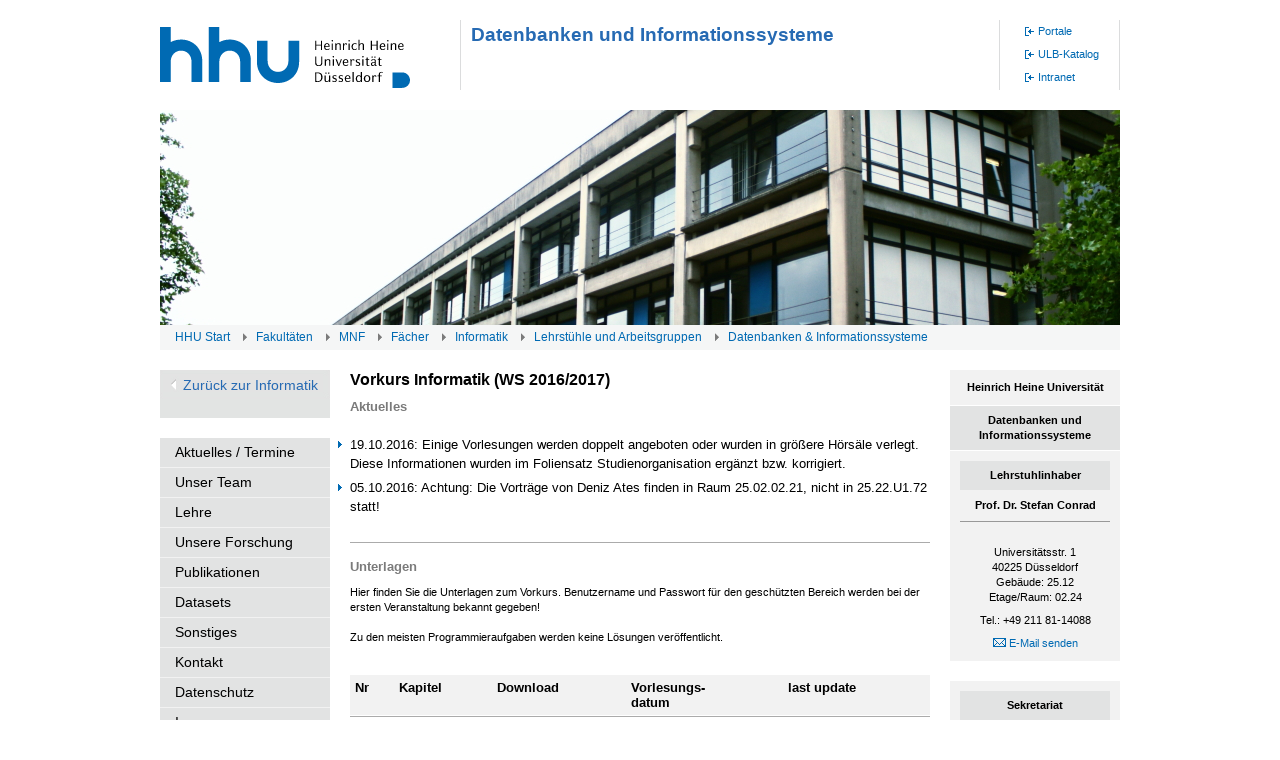

--- FILE ---
content_type: text/html; charset=UTF-8
request_url: https://dbs.cs.uni-duesseldorf.de/lehre/veranst.php?veranst=82
body_size: 5360
content:

<!DOCTYPE html
     PUBLIC "-//W3C//DTD XHTML 1.0 Strict//EN"
     "http://www.w3.org/TR/xhtml1/DTD/xhtml1-strict.dtd">
<html xml:lang="de" lang="de" xmlns="http://www.w3.org/1999/xhtml">
<head>
  
<meta http-equiv="Content-Type" content="text/html; charset=utf-8" />

<title>Universität Düsseldorf: Informatik - Lehrstuhl Datenbanken und Informationssysteme</title>

<meta name="description" content="Die Heinrich-Heine-Universität Düsseldorf ist eine der jüngeren Hochschulen des Landes NRW – gegründet 1965. Seit 1988 trägt die Universität den Namen des großen Sohnes der Stadt" />

<meta name="keywords" content="database systems, Datenbanksysteme, Informationssysteme, information systems, KDD, integration, migration, XML, University, Computer science, Düsseldorf, Germany, architecture, schema, RDF, XML, URI, URL, Grid, Datagrid, Semantic Web, Informationgrid, Architektur " /> 


<meta name="robots" content="index, follow" />

<link rel="stylesheet" type="text/css" href="https://dbs.cs.uni-duesseldorf.de//scripts/dbs.css" media="all" />
<link rel="stylesheet" type="text/css" href="https://dbs.cs.uni-duesseldorf.de//scripts/styles.css" media="all" />
<link rel="stylesheet" type="text/css" href="https://dbs.cs.uni-duesseldorf.de//scripts/responsible.css" media="all" />
<script src="https://dbs.cs.uni-duesseldorf.de/scripts/UnCryptMail.js" type="text/javascript"></script>

</head>

<body>

  <div id="wrap">
    <div id="header">
      <div id="logo">
        <div class="logo_layer">
        <h1 id="logo_headline">Heinrich-Heine-Universität Düsseldorf</h1>
        <a href="https://www.uni-duesseldorf.de/home/startseite.html">
           <img src="https://dbs.cs.uni-duesseldorf.de//pix/neu/uni_duesseldorf_logo.svg" width="250" height="95" alt="" />
        </a>
      </div>
    </div>
    <div id="navigation">
      <div class="menu_title">
        <p><b>Datenbanken und Informationssysteme</b></p>
      </div>
      <div id="menu2" class="menu_one">&nbsp;
      </div>
      <div id="menu3">
        <ul class="menu3_ul">
          <li><a href="https://portale.hhu.de/" id="hmenu_15035" class="topmenu3_a">Portale</a></li>
          <li><a href="https://katalog.ulb.hhu.de/" id="hmenu_15034" class="topmenu3_a">ULB-Katalog</a></li>
          <li><a href="https://www.mitarbeiter.hhu.de/" id="hmenu_15033" class="topmenu3_a">Intranet</a></li>
        </ul>
      </div>
    </div>
  </div>
  <div id="keyimage">
    <div class="tx-igkeyimages-pi1">
      <div class="logo_layer"><img src="https://dbs.cs.uni-duesseldorf.de/pix/Fassade_01.jpg" alt="" style="width:100%;max-width:1280px" title="" />
      </div>
    </div>
    <div id="bc">
      <div id="bc_wrap">
        <a href="https://www.uni-duesseldorf.de/home/">HHU Start</a>
        <span class="bc_list">
        <a href="https://www.uni-duesseldorf.de/home/fakultaeten.html" onfocus="blurLink(this);">Fakultäten</a>
        </span>
        <span class="bc_list">
        <a href="http://www.math-nat-fak.hhu.de/" onfocus="blurLink(this);">MNF</a>
        </span>
        <span class="bc_list">
        <a href="http://www.math-nat-fak.hhu.de/faecher.html" onfocus="blurLink(this);">Fächer</a>
        </span>
        <span class="bc_list">
        <a href="https://www.cs.hhu.de" onfocus="blurLink(this);">Informatik</a>
        </span>
      	<span class="bc_list">
	<a href="https://www.cs.hhu.de/lehrstuehle-und-arbeitsgruppen.html" onfocus="blurLink(this);">Lehrstühle und Arbeitsgruppen</a>
	</span>
	  <span class="bc_active">
        <a href="https://www.dbs.cs.uni-duesseldorf.de" onfocus="blurLink(this);">Datenbanken &amp; Informationssysteme</a>
        </span>
      </div>
    </div>
  </div>
  <div id="content_wrap">
    <div id="leftnavigation">
      <div class="page_backlink_big">
        <a href="https://www.cs.hhu.de/">Zurück zur Informatik</a>
      </div>
      <ul class="leftnavi">
        <li class="leftnav_li">
         <a href="https://dbs.cs.uni-duesseldorf.de/index.php" onfocus="blurLink(this);">Aktuelles / Termine</a>
        </li>
        <li class="leftnav_li">
          <a href="https://dbs.cs.uni-duesseldorf.de/mitarbeiter.php" onfocus="blurLink(this);">Unser Team</a>
        </li>
        <li class="leftnav_li">
          <a href="https://dbs.cs.uni-duesseldorf.de/lehre/lehre.php" onfocus="blurLink(this);">Lehre</a>
        </li>
        <li class="leftnav_li">
          <a href="https://dbs.cs.uni-duesseldorf.de/forschung.php" onfocus="blurLink(this);">Unsere Forschung</a>
        </li>
        <li class="leftnav_li">
          <a href="https://dbs.cs.uni-duesseldorf.de/publikationen.php" onfocus="blurLink(this);">Publikationen</a>
        </li>
	<li class="leftnav_li">
          <a href="https://dbs.cs.uni-duesseldorf.de/datasets/" onfocus="blurLink(this);">Datasets</a>
        </li>
        <li class="leftnav_li">
          <a href="https://dbs.cs.uni-duesseldorf.de/sonstiges.php" onfocus="blurLink(this);">Sonstiges</a>
        </li>
        <li class="leftnav_li">
          <a href="https://dbs.cs.uni-duesseldorf.de/kontakt.php" onfocus="blurLink(this);">Kontakt</a>
        </li>
        <li class="leftnav_li">
          <a href="https://dbs.cs.uni-duesseldorf.de/datenschutz.php" onfocus="blurLink(this);">Datenschutz</a>
        </li>
        <li class="leftnav_li">
          <a href="https://dbs.cs.uni-duesseldorf.de/impressum.php" onfocus="blurLink(this);">Impressum</a>
        </li>
        <li class="leftnav_li">
          <a href="https://www.cs.hhu.de/serviceseiten.html" onfocus="blurLink(this);">Serviceseiten</a>
        </li>
      </ul>
<table cellspacing="0" cellpadding="0" width="90%" class="shortcuts" 
border="0">
<tr align="center">
<td class="shortcut" colspan="2">Shortcuts</td>
</tr>


<tr>
<td><img src="https://dbs.cs.uni-duesseldorf.de/pix/bullet.gif"  alt="Transaktionsverwaltung" /></td>
<td><a href="https://dbs.cs.uni-duesseldorf.de/lehre/veranst.php?veranst=130">
Transaktionsverwaltung</a>
</td>
</tr>

<!--
<tr>
<td><img src="https://dbs.cs.uni-duesseldorf.de/pix/bullet.gif"  alt="RDDA" /></td>
<td><a href="https://dbs.cs.uni-duesseldorf.de/lehre/veranst.php?veranst=129">
RDDA</a>
</td>
</tr>

<tr>
<td><img src="https://dbs.cs.uni-duesseldorf.de/pix/bullet.gif"  alt="KDD" /></td>
<td><a href="https://dbs.cs.uni-duesseldorf.de/lehre/veranst.php?veranst=128">
KDD</a>
</td>
</tr>

<tr>
<td><img src="https://dbs.cs.uni-duesseldorf.de/pix/bullet.gif"  alt="TA" /></td>
<td><a href="https://dbs.cs.uni-duesseldorf.de/lehre/veranst.php?veranst=115">
Transaktionsverwaltung</a>
</td>
</tr>
-->

<tr>
<td><img src="https://dbs.cs.uni-duesseldorf.de/pix/bullet.gif"  alt="DBS-Prakt" /></td>
<td><a href="https://dbs.cs.uni-duesseldorf.de/lehre/veranst.php?veranst=116">
DBS-Praktikum</a>
</td>
</tr>

<tr>
<td><img src="https://dbs.cs.uni-duesseldorf.de/pix/bullet.gif"  alt="" /></td>
<td><a href="https://dbs.cs.uni-duesseldorf.de/lehre/bmarbeit/index.php">
Abschlussarbeiten</a>
</td>
</tr>

</table>

        <div class="csc-textpic-clear"><!-- -->
        </div>
      </div>
    </div>



    <div id="content" class="content">
       <h2>Vorkurs Informatik (WS 2016/2017)</h2>
        <h3>Aktuelles</h3>
        <ul><li>19.10.2016: Einige Vorlesungen werden doppelt angeboten oder wurden in größere Hörsäle verlegt. Diese Informationen wurden im Foliensatz Studienorganisation ergänzt bzw. korrigiert.<br></li><li>05.10.2016: Achtung: Die Vorträge von Deniz Ates finden in Raum 25.02.02.21, nicht in 25.22.U1.72 statt!</li></ul><hr>
        <h3><br/>Unterlagen</h3>
        Hier finden Sie die Unterlagen zum Vorkurs. Benutzername und Passwort für den geschützten Bereich werden bei der ersten Veranstaltung bekannt gegeben!<br><br>Zu den meisten Programmieraufgaben werden keine Lösungen veröffentlicht.<br>
          <br><br><table width="100%">
          <tbody>
            <tr class="grau">
            <th>Nr</th>
            <th>Kapitel</th>
            <th>Download</th>
            <th>Vorlesungs-<br>datum</th>
            <th>last update</th>
            </tr>
        </tbody></table><hr>
          <br><br><table width="100%">
          <tbody>
            <tr class="grau">
            <th>Thema</th>
            <th>Download</th>
	    <th>Last Update</th>
            </tr>
        </tbody></table><hr>
        <h3><br/>Anmeldung</h3>
        Die Anmeldung über das Online-Formular ist nicht mehr möglich. Sollten Sie dennoch am Vorkurs teilnehmen wollen, kommen Sie bitte zur ersten Veranstaltung. Wir versuchen dann für alle verbleibenden Interessenten noch Plätze zu finden.<br><hr>
        <h3><br/> Kontakt</h3>
        Sollten Sie Fragen zum Vorkurs haben, die durch diese Webseite nicht beantwortet werden, können Sie sich per Email (<a href="mailto:golov@cs.uni-duesseldorf.de">golov@cs.uni-duesseldorf.de</a>) an Janine 
Golov wenden.<br><br><hr>
        <h3><br/>Termin und Ort</h3>
        Der Vorkurs Informatik 
findet vom 26.09. bis zum 06.10.&nbsp; jeweils vormittags 
zwischen 08:30 und 12:00 Uhr statt.&nbsp; Da Samstage, Sonntage und Feiertage entfallen, handelt es sich also um einen achttägigen Kurs. <br><br>Die erste Veranstaltung, in welcher eine 
Einteilung in Kleingruppen erfolgt, findet am 26.09.2016 um 08:30 Uhr in
 Hörsaal 5L (in Gebäude 25) statt.<br><br><hr>
        <h3><br/> FAQ</h3>
        <b><b>Ist eine Anmeldung erforderlich?</b><br><br></b>Ja! Wegen des großen Interesses und dem damit einhergehenden Planungsaufwand in den letzten Semestern ist in diesem Jahr eine Anmeldung notwendig. Informationen zur Anmeldung finden Sie spätestens Anfang September weiter oben.<br><b><br>An wen richtet sich der Vorkurs?</b><br><br>Der


 Vorkurs richtet sich an Studienanfänger(innen) der mathematisch naturwissenschaftlichen Fakultät, die im Wintersemester 2016/17 ihr Studium an der Heinrich-Heine-Universität 
aufnehmen und die Vorlesung Grundlagen der Programmierung besuchen möchten. Wir geben 
einen Einblick in einige grundlegende Themen der Informatik. Der
 Kurs ist für Studierende ohne Vorkenntnisse konzipiert, Studierende mit
 Vorkenntnissen, die schon einmal Uni-Luft schnuppern wollen sind aber 
ebenfalls herzlich willkommen.<br><font size="2"><i><br><font size="1">Achtung:
 Der Kurs richtet sich nicht an Studierende, die bereits eine der 
Vorlesungen Grundlagen der Programmierung oder Grundlagen der technischen Informatik besucht haben.</font></i></font><br><br><b>Was sollte ich mitbringen?</b><br><br>Auf jeden Fall sollten Sie etwas zu schreiben mitbringen. <br><br>Außerdem
 wäre es schön, wenn Sie ein WLAN-fähiges Gerät mit Internetbrowser 
(Smartphone, Laptop) mitbringen könnten. <br><br>Bitte prüfen Sie vorab, wie Sie
 das WLAN an der HHU nutzen können. Empfohlen wird die Nutzung des WLANs
 eduroam, für welches Sie, je nach Betriebssystem (insbesondere Windows 
7) vorab zusätzliche Software installieren müssen. Weitere Informationen
 zum WLAN an der HHU finden Sie <a href="http://www.zim.hhu.de/services-des-zim/netz/netzzugang/wireless-lan.html">hier</a>.
 Außerdem sollten Sie Ihre Benutzerkennung aktiviert haben und sowohl 
Ihre Kennung als auch Ihr Passwort kennen. Informationen hierzu (und 
Ihre Kennung) erhalten Sie mit Ihren Immatrikulationsunterlagen und <a href="http://www.zim.hhu.de/services-des-zim/uni-kennung/online-aktivierung.html">hier</a>.
 Falls Sie ein Smartphone nutzen wollen ist die Nutzung des normalen 
Mobilnetzes ebenfalls möglich. Allerdings ist der Empfang leider in 
einigen Räumen sehr schlecht.<br><br>Sie können natürlich auch ohne Laptop/Smartphone teilnehmen!<br><br><b>Wie ist der Vorkurs aufgebaut?</b><br><br>Während
 des Studiums werden Sie im Allgemeinen einerseits Vorlesungen in großen
 Gruppen (anfangs können das durchaus mehr als 300 Personen sein) und 
sogenannte Übungen in Kleingruppen (in der Regel bis zu 30 Personen) haben. Hierbei 
wird in der Vorlesung der eigentliche Stoff vermittelt und in der Übung 
dann über Übungsaufgaben, die Sie zu Hause bearbeitet haben sollten, 
vertieft.<br><br>Im Vorkurs werden wir uns an dieses Schema nicht 
halten, der Aufbau wird eher so ähnlich sein, wie Sie es vom 
Schulunterricht kennen.&nbsp; Sowohl die theoretische Vermittlung des Stoffs 
als auch das Einüben des Stoffs in Form von Aufgaben wird innerhalb von 
Kleingruppen geschehen. Hierdurch haben Sie die Möglichkeit in einer 
ruhigen Atmosphäre schon einige Ihrer Kommilitonen kennenzulernen und 
alle Fragen loszuwerden, die Sie haben.<br><br><br><b>Ich habe den ersten Tag verpasst. Was nun?</b><br><br>Bitte schreiben Sie mir eine E-Mail an <a href="mailto:golov@cs.uni-duesseldorf.de">golov@cs.uni-duesseldorf.de</a>.
 Ich werde dann schauen, in welcher Gruppe noch genug Platz ist und 
Ihnen sagen, wann Sie wo sein sollten.<br><br><hr>
        <h3><br/>Anfahrt</h3>
        Prinzipiell bietet sich eine Anfahrt zur Universität mit öffentlichen 
Verkehrsmitteln an. Die Mathematisch-Naturwissenschaftliche Fakultät 
erreicht man am besten von der Straßen- und U-Bahnhaltestelle Uni Ost /Botanischer Garten (Ab 21.02.: Linien 704, U73, U79) und von der 
Bushaltestelle Uni Mitte (Linien 731, 735, 827, 835, 836, SB56).<br><br>Sie erkennen Gebäude 25 daran, dass in der Nähe des 
Dachs hellgelbe Nummern, die alle mit "25." anfangen, aufgemalt sind. 
Sie können einen beliebigen Eingang wählen. Sobald Sie im Erdgeschoss 
von Gebäude 25 sind (Achtung: Einige Eingänge befinden sich im 
Untergeschoss.), ist der Weg zu den Hörsälen ausgeschildert.<br><br>Weitere Informationen zur Anreise sowie Lage- und Übersichtspläne finden sich <a href="http://www.uni-duesseldorf.de/home/universitaet/weiterfuehrend/lageplan-und-anfahrt.html">hier</a>.<br><br><hr>
        <h3>Weitere Vorkurse</h3>
        Bitte beachten Sie außerdem die Informationen zu weiteren Vorkursen, insbesondere dem Vorkurs Mathematik, die Sie <a href="http://www.math-nat-fak.hhu.de/vorkurse/mathe-chemie-physikvorkurse.html">hier</a> finden.<br><hr>
    </div>
    </body>
  </html><div id="rightcontent">
	<div id="right_static"><div class="tx-igfontsize-pi1">

</div>
</div>
<div id="right_flex">
<div class="csc-header csc-header-n1">
<p class="bodytext">
<b>Heinrich Heine Universität</b>
</p>
</div>

<div class="csc-header csc-header-n1">
<h3 class="csc-firstHeader">Datenbanken und Informationssysteme</h3>
</div>
<div class="vcard">
<h3 class="csc-firstHeader">Lehrstuhlinhaber</h3>
<h4>Prof. Dr. Stefan  Conrad </h4>
<br/>
<div class="tt_address_addr">
Universitätsstr. 1
<br />
 <span class="postal-code">40225</span> <span class="tt_a_locality">Düsseldorf</span><br />
<span class="tt_a_building">Gebäude:&nbsp;25.12</span><br />
<span class="tt_a_room">Etage/Raum:&nbsp;02.24</span><br />
</div>
<div class="tt_address_phone">

        <span class="tt_a_phone">Tel.: +49 211 81-14088</span><br />

        <div class="tt_address_mail"><a href="javascript:linkTo_UnCryptMailto('nbjmup;Tufgbo/DposbeAiiv/ef');" class="mail"><img src="https://dbs.cs.uni-duesseldorf.de/images/link-icon-mail.gif" alt="E-Mail senden" />  E-Mail senden</a></div>
</div>
<div style="clear:both;"></div>
</div>

<div class="vcard">
<h3 class="csc-firstHeader">Sekretariat</h3>
<h4> Lisa Lorenz </h4>
<br />
<br>
<div class="tt_address_addr">
Universitätsstr. 1<br />

 <span class="postal-code">40225</span> <span class="tt_a_locality">Düsseldorf</span><br />
<span class="tt_a_building">Gebäude:&nbsp;25.12</span><br />
<span class="tt_a_room">Etage/Raum:&nbsp;02.22</span><br />
</div>
<div class="tt_address_phone">
	 <span class="tt_a_phone">Tel.: +49 211 81-11312</span><br />
        <div class="tt_address_mail"><a href="javascript:linkTo_UnCryptMailto('nbjmup;tflsfubsjbu.ectAdt/iiv/ef');" class="mail"><img src="https://dbs.cs.uni-duesseldorf.de/images/link-icon-mail.gif" alt="E-Mail senden" />  E-Mail senden</a></div>
</div>
<div style="clear:both;"></div>


     
                
  
    </div>
    </div>
  </div>
  <div id="responsible">Verantwortlich für den Inhalt:&nbsp;
    <img alt="E-Mail senden" src="https://dbs.cs.uni-duesseldorf.de/images/link-icon-mail.gif" />
    <a href="javascript:linkTo_UnCryptMailto('nbjmup;Tufgbo/DposbeAiiv/ef');" class="mail">Datenbanken & Informationssysteme</a>
  </div>
  <div id="footer">
    <p>&copy; Copyright 2002-2023 Datenbanken & Informationssysteme</p>
    <ul class="footer_navi">
      <li class="footer_navi_li">
        <a href="https://dbs.cs.uni-duesseldorf.de/impressum.php" onfocus="blurLink(this);">Impressum</a>
      </li>
      <li class="footer_navi_li">
        <a href="https://dbs.cs.uni-duesseldorf.de/datenschutz.php" onfocus="blurLink(this);">Datenschutz</a>
      </li>
      <li class="footer_navi_li">
        <a href="https://dbs.cs.uni-duesseldorf.de/kontakt.php" onfocus="blurLink(this);">Kontakt</a>
      </li>
    </ul>
  </div>
</div>



</body>
</html>



--- FILE ---
content_type: text/css
request_url: https://dbs.cs.uni-duesseldorf.de//scripts/styles.css
body_size: 8330
content:
/*******************************************/
/******* HHU Düsseldorf Stylesheet *********/
/*******************************************/
/*******************************************/
/*********    general Styles    ************/
/*******************************************/
/*******************************************/
/****** !!!!for IE6 use ie6.css!!!! ********/
/*******************************************/
body {
	margin:20px 0;
	background-color:#fff;
	text-align:center;
	font-size:100.01%;
	font-family: Arial, sans-serif;
}

img {
	border: none;
}

* {
	padding: 0;
	margin: 0;
}

.hidden {
	display: none;
}

a {
	text-decoration: none;
}

iframe {
	border: 0;
	margin: 0;
	padding: 0;
	height: 100px;
	width: 570px;
}




div.clear {
	clear: both;
	line-height: 0;
	font-size: 0;
	height: 0;
}

table {
	border-collapse: collapse;
}

table,
td,
th {
	font-size: 13px;
	line-height: 15px;
	padding: 0;
	margin: 0;
}

fieldset {
	border: none;
}

#wrap {
	margin:0 auto;
	text-align:left;
	/*width:985px;*/
	width:960px;
	background: #fff;
	
}

#header {
	/*height: 130px;*/
	height: 85px;
	clear: both;
	margin-bottom: 5px;
	z-index: 200;
	position: relative;
}

#keyimage {
	width:960px;
	height: 240px;
	clear: both;
	position: relative;
}

#keyimage img {
	clear: both;
	/*margin-left: 25px;*/
}

#content_wrap {
	background: #fff;
	clear: both;
	width: 960px;
	/*margin-left: 25px;*/
	margin-top: 20px;
}




/*******************************************/
/*********         Header       ************/
/*******************************************/

/********* Logo ************/

#logo {
	position: relative;
	top: -10px;
	/*width: 223px;*/
	width: 170px;
	/*height: 118px;*/
	height: 85px;
	padding: 0;
	margin: 0;
	float: left;
	/*margin-right: 23px;*/
	margin-right: 18px;
}

#logo_headline {
	display: none;
}


/********* Drop Down Navigation Neu ************/

#navigation {
	float: right;
	z-index:300;
}
#navigation li {
	position:relative;
}
#menu2 {
	background:url(../images/zgnavi_base.gif) no-repeat scroll left top transparent;
	font-family:arial,verdana,sans-serif;
	font-size:11px;
	height:70px;
	position:relative;
	top:0;
	width:721px;
	z-index:350;
}

#navigation  .menu_all {
	background:url(../images/zgnavi_base.gif) no-repeat scroll left top transparent;
}
#navigation  .menu_one {
	background:url(../images/zgnavi_base_one.gif) no-repeat scroll right top transparent;
}
#navigation  .menu_two {
	background:url(../images/zgnavi_base_two.gif) no-repeat scroll right top transparent;
}
#navigation  .menu_three {
	background:url(../images/zgnavi_base_three.gif) no-repeat scroll right top transparent;
}
#navigation  .menu_four {
	background:url(../images/zgnavi_base_four.gif) no-repeat scroll right top transparent;
}
#navigation  .menu_five {
	background:url(../images/zgnavi_base_five.gif) no-repeat scroll right top transparent;
}

#menu2 ul {
	padding:0; 
	margin:0;
	list-style:none;
}
#menu2 ul.first_level {
	height:30px;
}
#menu2 ul ul {
	position:absolute;
	left:-9999px;
}
#menu2 table {
	border-collapse:collapse;
	width:0;
	height:0;
	position:absolute;
	left: 0;
	top:-5px;
}
#menu2 ul li {
	background:transparent;
	float:left;
}
#menu2 ul li a {
	background:none repeat scroll 0 0 transparent;
	color:#006ab3;
	display:block;
	font-size:14px;
	height:49px;
	line-height:20px;
	overflow:hidden;
	padding-top:22px;
	text-align:center;
	text-decoration:none;
	width:121px;
}

#menu2 ul li a#hmenu_41 {
	padding-top:7px;
	height:64px;
}

#menu2 ul li a#hmenu_61 {
	padding-top:14px;
	height:57px;
}


#menu2 ul li.menu_li_1 a.topmenu_a {
	left:0;
	position:absolute;
}

* html #menu2 ul li.menu_li_1 a.topmenu_a {
	position: static;
	width: 120px;
}
*+html #menu2 ul li.menu_li_1 a.topmenu_a {
	position: static;
	width: 120px;
}

#menu2 ul li.menu_li_2 a.topmenu_a,
#menu2 ul li.menu_li_2:hover  ul.level2 {
	position: absolute;
	left: 120px;
}

* html #menu2 ul li.menu_li_2 a.topmenu_a {
	position: static;
	left: 0;
}
*+html #menu2 ul li.menu_li_2 a.topmenu_a {
	position: static;
	left: 0;
}

* html #menu2 ul li.menu_li_2 a.topmenu_a {
	width: 120px;
}
*+html #menu2 ul li.menu_li_2 a.topmenu_a {
	width: 120px;
}

* html #menu2 ul li.menu_li_2 :hover  ul.level2 {
	left: 0;
}
*+html #menu2 ul li.menu_li_2:hover  ul.level2 {
	left: 0;
}

#menu2 ul li.menu_li_3 a.topmenu_a,
#menu2 ul li.menu_li_3:hover  ul.level2 {
	position: absolute;
	left: 240px;
}

* html #menu2 ul li.menu_li_3 a.topmenu_a {
	position: static;
	left: 0;
}
*+html #menu2 ul li.menu_li_3 a.topmenu_a {
	position: static;
	left: 0;
}
* html #menu2 ul li.menu_li_3 :hover  ul.level2 {
	left: 0;
}
*+html #menu2 ul li.menu_li_3:hover  ul.level2 {
	left: 0;
}

* html #menu2 ul li.menu_li_3 a.topmenu_a {
	width: 120px;
}
*+html #menu2 ul li.menu_li_3 a.topmenu_a {
	width: 120px;
}


#menu2 ul li.menu_li_4 a.topmenu_a,
#menu2 ul li.menu_li_4:hover  ul.level2 {
	position: absolute;
	left: 360px;
}

* html #menu2 ul li.menu_li_4 a.topmenu_a {
	position: static;
	left: 0;
}
*+html #menu2 ul li.menu_li_4 a.topmenu_a {
	position: static;
	left: 0;
}
* html #menu2 ul li.menu_li_4 a.topmenu_a {
	width: 120px;
}
*+html #menu2 ul li.menu_li_4 a.topmenu_a {
	width: 120px;
}

* html #menu2 ul li.menu_li_4 :hover  ul.level2 {
	left: 0;
}
*+html #menu2 ul li.menu_li_4:hover  ul.level2 {
	left: 0;
}
#menu2 ul li.menu_li_5 a.topmenu_a,
#menu2 ul li.menu_li_5:hover  ul.level2 {
	position: absolute;
	left: 480px;
}

* html #menu2 ul li.menu_li_5 a.topmenu_a{
	position: static;
	left: 0;
}
*+html #menu2 ul li.menu_li_5 a.topmenu_a{
	position: static;
	left: 0;
}
* html #menu2 ul li.menu_li_5 a.topmenu_a {
	width: 120px;
}
*+html #menu2 ul li.menu_li_5 a.topmenu_a {
	width: 120px;
}
* html #menu2 ul li.menu_li_5 :hover  ul.level2 {
	left: 0;
}
*+html #menu2 ul li.menu_li_5:hover  ul.level2 {
	left: 0;
}
#menu2 ul li.menu_li_6 a.topmenu_a {
	position: absolute;
	left: 600px;
}

* html #menu2 ul li.menu_li_6 a.topmenu_a{
	position: static;
	left: 0;
	width: 120px;
}
*+html #menu2 ul li.menu_li_6 a.topmenu_a {
	position: static;
	left: 0;
	width: 120px;
}

#menu2 ul li.menu_li_6:hover  ul.level2 {
	left: 480px;
}

* html #menu2 ul li.menu_li_6 :hover  ul.level2 {
	left: -120px;
}
*+html #menu2 ul li.menu_li_6:hover  ul.level2 {
	left: -120px;
}

#menu3 {
	position: absolute;
	left: 840px;
	top: 0px;
	padding-left: 25px;
	z-index:351;
	width: 90px;
	height: 70px;
}

#menu3 ul {
	margin:0;
	list-style:none;
}

#menu3 ul a {
	width: 101px;
	padding: 4px 10px 4px 13px;
	display: block;
	text-align: left;
	font-size: 11px;
	color: #006ab3;
	background: url(../images/icons/a_metanavi.gif) no-repeat left center;
}



.menu_title {
	position: absolute;
	left: 300px;
	width: 460px;
	height: 60px;
	padding: 5px 10px;
	top: 0;
	border-left: 1px solid #dbdcdd;
	z-index: 51;
}	
.menu_title p {
	color: #266ab3;
	font-size: 19px;
	line-height: 1.1em;
}
.menu_title p b{
	color: #266ab3;
	font-size: 19px;
}


#navigation ul ul {
	border:1px solid #2679D0;
	height:auto;
	padding:0;
	position:absolute;
	top:71px;
	width:auto !important;
	z-index:99;
}
#menu2 ul ul li {
	margin:0;
}


#menu2 ul li:hover {
	position:relative;
}
#menu2 ul li a:hover,
#menu2 ul li.active a {
	direction:ltr; 
	background:url(../images/navi_active_bg.png) no-repeat scroll left top #4093EA; 
	color:#fff;
	border-color:#8a9; 
	position:relative;
	
}

#menu2 ul li:hover > a {
	background:url(../images/navi_active_bg.png) no-repeat scroll left top #4093EA; 
	color:#fff;
	border-color:#8a9;
}

#menu2 ul :hover ul {
	top:70px;
}

* html #menu2 ul :hover ul {
	top:60px;
}

#menu2 ul li.menu_li_1:hover ul.level2 {
	left:0px;
}

* html #menu2 ul li.menu_li_1 :hover ul.level2 {
	left:0px;
}

#menu2 ul li.menu_li_2 :hover  ul.level2 {
	left:120px;
}

#menu2 ul :hover ul :hover ul,
#menu2 ul :hover ul :hover ul :hover ul,
#menu2 ul :hover ul :hover ul :hover ul :hover ul {
	left:122px;
	top:-5px;
}

#menu2 ul :hover ul ul,
#menu2 ul :hover ul :hover ul ul,
#menu2 ul :hover ul :hover ul :hover ul ul {
	left:-9999px;
} 

#menu2 ul li a:hover,
#menu2 ul li a.active  {
	background: #4497EE url(../images/navi_active_bg.png) no-repeat left top;
	color: #fff;
	
}

#navigation ul ul li{
	position:static;
	background:#cce0f4;
	margin: 0;
	border-right: 1px solid #fff;
	border-left: 1px solid #fff;
	
}

#navigation ul ul li.seclevel_first {
	border-top: 1px solid #fff;
	padding: 5px 0 0;

}

#navigation ul ul li.seclevel_last {
	border-bottom: 1px solid #fff;
	padding: 0 0 5px;
}

#navigation ul ul li.seclevel_last {
	border-bottom: 1px solid #fff;
	padding: 0 0 5px;
}

#navigation ul ul li a {
	text-align: left;
	padding:3px 5px 3px 15px;
	height:auto !important;
	width:217px;
	margin: 0;
	float:left;
	font-size:14px;
	color: #0d2946;
	z-index: 500;
}


#menu2 ul ul li a:hover,
#menu2 table a:hover,
#menu2 ul ul li.active a,
#menu2 li.active table a {
	background: #4093EA url(../images/hhu_mainnavi_bg.jpg) repeat-x scroll left top!important;
	color: #fff;
	font-weight: normal;
}

#menu2 ul ul li:hover > a {
	background: #4093EA url(../images/hhu_mainnavi_bg.jpg) repeat-x scroll left top!important;
	color: #fff;
	font-weight: normal;
}

#navigation ul ul li.active a {
	font-weight: normal;
}


/********* Drop Down Navigation Alt ************/

#menu {
	background:url(../images/zgnavi_base.gif) no-repeat scroll left top transparent;
	font-family:arial,verdana,sans-serif;
	font-size:11px;
	height:70px;
	position:relative;
	top:0;
	width:721px;
	z-index:350;
}
#menu ul {
	padding:0; 
	margin:0;
	list-style:none;
}
#menu ul.first_level {
	height:30px;
}
#menu ul ul {
	position:absolute;
	left:-9999px;
}
#menu table {
	border-collapse:collapse;
	width:0;
	height:0;
	position:absolute;
	left: 0;
	top:-5px;
}
#menu ul li {
	background:transparent;
	float:left;
}
#menu ul li a {
	background:none repeat scroll 0 0 transparent;
	color:#006ab3;
	display:block;
	font-size:14px;
	height:49px;
	line-height:20px;
	overflow:hidden;
	padding-top:22px;
	text-align:center;
	text-decoration:none;
	width:121px;
}
#menu ul li a#hmenu_41 {
	padding-top:7px;
	height:64px;
}
#menu ul li a#hmenu_41 {
	left:0;
	position:absolute;
}
	
* html #menu ul li a#hmenu_41 {
	position: static;
	width: 120px;
}
*+html #menu ul li a#hmenu_41 {
	position: static;
	width: 120px;
}

#menu ul li a#hmenu_61,
#menu ul :hover ul#sub_61 {
	position: absolute;
	left: 120px;
}

#menu ul li a#hmenu_61 {
	padding-top:14px;
	height:57px;
}

* html #menu ul li a#hmenu_61 {
	position: static;
	left: 0;
}
*+html #menu ul li a#hmenu_61 {
	position: static;
	left: 0;
}

* html #menu ul li a#hmenu_61 {
	width: 120px;
}
*+html #menu ul li a#hmenu_61 {
	width: 120px;
}

* html #menu ul :hover ul#sub_61 {
	left: 0;
}
*+html #menu ul :hover ul#sub_61 {
	left: 0;
}

#menu ul li a#hmenu_62,
#menu ul :hover ul#sub_62 {
	position: absolute;
	left: 240px;
}

* html #menu ul li a#hmenu_62 {
	position: static;
	left: 0;
}
*+html #menu ul li a#hmenu_62 {
	position: static;
	left: 0;
}
* html #menu ul :hover ul#sub_62 {
	left: 0;
}
*+html #menu ul :hover ul#sub_62 {
	left: 0;
}

* html #menu ul li a#hmenu_62 {
	width: 120px;
}
*+html #menu ul li a#hmenu_62 {
	width: 120px;
}


#menu ul li a#hmenu_68,
#menu ul :hover ul#sub_68 {
	position: absolute;
	left: 360px;
}

* html #menu ul li a#hmenu_68 {
	position: static;
	left: 0;
}
*+html #menu ul li a#hmenu_68 {
	position: static;
	left: 0;
}
* html #menu ul li a#hmenu_68 {
	width: 120px;
}
*+html #menu ul li a#hmenu_68 {
	width: 120px;
}

* html #menu ul :hover ul#sub_68 {
	left: 0;
}
*+html #menu ul :hover ul#sub_68 {
	left: 0;
}
#menu ul li a#hmenu_63,
#menu ul :hover ul#sub_63 {
	position: absolute;
	left: 480px;
}

* html #menu ul li a#hmenu_63{
	position: static;
	left: 0;
}
*+html #menu ul li a#hmenu_63{
	position: static;
	left: 0;
}
* html #menu ul li a#hmenu_63 {
	width: 120px;
}
*+html #menu ul li a#hmenu_63 {
	width: 120px;
}
* html #menu ul :hover ul#sub_63 {
	left: 0;
}
*+html #menu ul :hover ul#sub_63 {
	left: 0;
}
#menu ul li a#hmenu_64 {
	position: absolute;
	left: 600px;
}

* html #menu ul li a#hmenu_64{
	position: static;
	left: 0;
	width: 120px;
}
*+html #menu ul li a#hmenu_64{
	position: static;
	left: 0;
	width: 120px;
}

#menu ul :hover ul#sub_64 {
	left: 480px;
}

* html #menu ul :hover ul#sub_64 {
	left: -120px;
}
*+html #menu ul :hover ul#sub_64 {
	left: -120px;
}

#menu ul ul li {
	margin:0;
}


#menu ul li:hover {
	position:relative;
}
#menu ul li a:hover,
#menu ul li.active a {
	direction:ltr; 
	background:url(../images/navi_active_bg.png) no-repeat scroll left top #4093EA; 
	color:#fff;
	border-color:#8a9; 
	position:relative;
	
}

#menu ul li:hover > a {
	background:url(../images/navi_active_bg.png) no-repeat scroll left top #4093EA; 
	color:#fff;
	border-color:#8a9;
}

#menu ul :hover ul {
	top:70px;
}

* html #menu ul :hover ul {
	top:60px;
}

#menu ul :hover ul#sub_41 {
	left:0px;
}
/*
#menu ul :hover ul#sub_61 {
	left:120px;
}
*/
#menu ul :hover ul :hover ul,
#menu ul :hover ul :hover ul :hover ul,
#menu ul :hover ul :hover ul :hover ul :hover ul {
	left:122px;
	top:-5px;
}

#menu ul :hover ul ul,
#menu ul :hover ul :hover ul ul,
#menu ul :hover ul :hover ul :hover ul ul {
	left:-9999px;
} 

#menu ul li a:hover,
#menu ul li a.active  {
	background: #4497EE url(../images/navi_active_bg.png) no-repeat left top;
	color: #fff;
	
}

#menu ul ul li a:hover,
#menu table a:hover,
#menu ul ul li.active a,
#menu li.active table a {
	background: #4093EA url(../images/hhu_mainnavi_bg.jpg) repeat-x scroll left top!important;
	color: #fff;
	font-weight: normal;
}

#menu ul ul li:hover > a {
	background: #4093EA url(../images/hhu_mainnavi_bg.jpg) repeat-x scroll left top!important;
	color: #fff;
	font-weight: normal;
}

/*******************************************/
/*********        Content       ************/
/*******************************************/

/** Backlink über linker Navi ***/
.page_backlink {
	display: block;
	width: 147px;
	height: 21px;
	background: url(../images/bg_a_backto_uni.gif) left top no-repeat;
	margin-bottom: 20px;
	padding-left: 23px;
	padding-top: 8px;
}

.page_backlink_big {
	display: block;
	width: 147px;
	height: 40px;
	background: url(../images/bg_a_backto_uni.gif) left top no-repeat #E2E4E3;
	margin-bottom: 20px;
	padding-left: 23px;
	padding-top: 8px;
}

.page_backlink a, .page_backlink_big a  {
	color: #266ab3;
	font-size: 14px;
}

#leftnavigation {
	float: left;
	background: #fff;
	width: 170px;
	margin-bottom: 20px;
}


#leftnavigation ul {
	list-style-type: none;
	padding: 0;
	margin: 0;
}
#leftnavigation ul li {
	
}

#leftnavigation ul.leftnavi {
	margin-bottom: 20px;
}

#leftnavigation ul li a {
	font-size: 14px;
	color: #000;
	padding: 0;
	margin: 0;
	display: block;
	padding: 7px 15px;
	background: #e2e3e3;
	border-bottom: 1px solid #f2f2f2;
}

#leftnavigation ul li a:hover,
#leftnavigation ul li a.act {
	background: url(../images/hhu_mainnavi_bg.jpg) left top no-repeat #4093ea;
	color: #fff;
}

#left_flex {
	clear: both;
}

#left_flex .csc-default {
	margin-bottom: 20px;
}

.content {
	float: left;
	width: 580px;
	margin-left: 20px;
	margin-bottom: 20px;
}

.content_big {
	width: 750px;
}

.content div,
.content p,
.content media,
.content a,
.content i,
.content b,
.content strong,
.content span {
	font-size: 13px;
}

#content_wrap a.internal-link img,
#content_wrap a.external-link-new-window img,
#content_wrap a.external-link- img,
#content_wrap a.internal-link-new-window img,
#content_wrap a.mail img,
#content_wrap a.download img {
	margin-right: 3px;
} 

#content_wrap a.internal-link,
#content_wrap a.external-link-new-window,
#content_wrap a.external-link,
#content_wrap a.internal-link-new-window,
#content_wrap a.mail,
#content_wrap a.download  {
	/* white-space: nowrap; */
}

.content table {
	border-collapse: collapse;
	border-left: 0px solid #ccc;
	border-top: 0px solid #ccc;
	border-right: 0px solid #ccc;
	border-bottom: 0px solid #ccc;
}

.content table th {
	background-color: #f2f2f2;

}

.content table td,
.content table th {
	font-size: 13px;
	line-height: 15px;
	text-align: left;
	vertical-align: top;
	padding: 5px;
	margin: 0;
}

.content table td {
}

.content table th {
	font-weight: bold;
}

.content table th p,
.content table td p {
	margin: 0;
	padding: 0;
}
	

.content div.csc-menu,
.content ul.csc-menu,
.content dl.csc-menu {
	list-style-type: none;
	margin-bottom: 15px;
	border-left: 1px solid #ababab;
	padding: 15px;
	list-style-image: none;
}
.content ul.csc-menu ul.deep1,
.content ul.csc-menu ul.deep2,
.content ul.csc-menu ul.deep3,
.content ul.csc-menu ul.deep4,
.content ul.csc-menu ul.deep5,
.content ul.csc-menu ul.deep6,
.content ul.csc-menu ul.deep7,
.content ul.csc-menu ul.deep8,
.content ul.csc-menu ul.deep9,
.content ul.csc-menu ul.deep10,
.content ul.csc-menu ul.deep11,
.content ul.csc-menu ul.deep12 {
	border-left: none;
	padding: 15px 0 0;
}

#wrap .content ul.no_sysfolder {
	padding: 0;
	margin-bottom: 0;
}

#wrap .content li.no_listicon {
	margin-left: 0;
}

.news-search-form {
	margin-bottom: 10px;
}

.tx-ttnews-browsebox {
	clear: both;
}
.content .tx-ttnews-browsebox ul {
	list-style-type: none;
	list-style-image: none;
}
.content .tx-ttnews-browsebox li {
	float: left;
	display: block;
	padding: 0 4px;
	width: auto;
	height: 7px;
	margin: 0px;
}

.content .tx-ttnews-browsebox li a {
	height: 7px;
	float: left;
	display: block;
}
.content .tx-ttnews-browsebox li strong {
	height: 7px;
	float: left;
	display: block;
}


.news-latest-gotoarchive {
	clear: both;
}

.content .news-latest-morelink{
	margin-bottom: 20px;
}

.content .news-list-item .news-list-morelink {
	margin-bottom: 20px;
}

.content .news-list-category {
	margin-bottom: 10px;
}

.content .news-list-content {
	width: 580px;
	float: left;
	margin-bottom: 5px;
}

.content .news-list-item p {
	margin-bottom: 5px;
}
.content .news-list-content img {
	float: left;
	margin-right: 10px;
	padding-bottom: 10px;
}


.content .news-latest-full-width-image {
	float: left;
	display: inline;
	margin-bottom: 8px;
	margin-right: 16px;
}

.content .news-list-item  hr,
.content .divider  hr {
	margin-bottom: 10px;
}

.content .tx-ttnews-browsebox-SCell a {
	color:#6D6E6E;
	font-weight: bold;
}
.news-search-emptyMsg {
	margin: 10px 0 20px;
}

.content ul,
#rightcontent ul {
	padding: 10px 0 0;
	font-size: 13px;
	line-height: 15px;
	list-style-image: url(../images/icons/liste-blau.gif);
	margin-bottom: 20px;
}


.content ol {
	padding: 10px 0 0;
	font-size: 13px;
	line-height: 15px;
	margin-bottom: 20px;
	margin-left: 23px;
}

.content ul ul,
#rightcontent ul ul {
	
	margin-bottom: 0;
}

.content ul li,
#rightcontent ul li,
.content ol li {
	padding-bottom: 5px;
	font-size:13px;
	line-height:1.5em;

}

.content ul ul,
#rightcontent ul ul {
	list-style-image: url(../images/icons/liste-grau.gif);
}
	
	
#rightcontent .csc-header h4 {
	background: url("../images/icons/icon_news.gif") no-repeat scroll 10px center #E2E3E3;
	font-size: 14px;
	padding: 11px 10px 11px 35px;
	font-weight: bold;
	display: block;
	margin: 0;
	margin-bottom: 1px;
}

#rightcontent .csc-header h4 a,
#rightcontent .csc-header h5 a {
	font-size: 14px;
}

*+HTML #rightcontent .csc-header h4 {
	padding: 5px 10px 8px 35px;
}

#rightcontent .csc-header h5 {
	background: url("../images/kalender.gif") no-repeat scroll 10px center #E2E3E3;
	font-size: 14px;
	padding: 11px 10px 11px 35px;
	font-weight: bold;
	display: block;
	margin: 0;
	margin-bottom: 1px;
}


li.doppel {
	clear:both;
	display:block;
	overflow:auto;
	width:470px;
}


li.doppel span.title {
	float:left;
	width:230px;
	display: block;
	margin-right: 10px;
}
li.doppel span.subtitle {
color:#666666;
font-size:13px;
width:230px;
float: left;
display: block;
}
.content ul.csc-menu .deep1 h5 {
	margin-top: 15px;
	border: none;
}

.content ul.csc-menu li,
.content dl.csc-menu dt {
	padding: 3px 0 3px 25px;
	background: url(../images/hhu_subnavi_listicon.png) left 6px no-repeat;
}

* html .content ul.csc-menu li.doppel {
	background: url(../images/hhu_subnavi_listicon.png) 3px 6px no-repeat;
}

.content ul.csc-menu li.deep_folder {
	background: transparent;
	padding: 10px 0 0;
}

/* Doppelmen� 
li.doppel {
	clear: both;
	display: block;
	width: 450px;
	overflow: auto;
}

li.doppel span.title {
	float: left;
	width: 250px;
}
li.doppel span.subtitle {
	width: 150px;
	font-size: 13px;
	color: #666;
}
*/

#responsible {
	display: none;
}


/********* NEWS *********/
.content .news-single-timedata {
	margin-bottom: 10px;
}
.content .news-single-img img {
	margin-right: 10px;
	margin-bottom: 5px;
}
.content .news-single-img .news-single-imgcaption { 
	clear: both;
	font-size: 11px;
	font-weight: bold;
}

/* SPEZIAL ANKER */
.content ul.linkliste {
	border-bottom: 1px solid #ababab;
	border-right: 1px solid #ababab;
	padding-top: 4px !important;
	padding-bottom: 4px !important;
}
.content ul.linkliste li {
	background: url(../images/pfeil_anker.gif) left 6px no-repeat !important;
}
.content ul.linkliste li a {
	font-weight: bold !important;
	font-size: 1.1em !important;
	color: #7b7b7b;
}
.content div.linkliste h5 {
	padding-top: 4px !important;
	padding-bottom: 4px !important;
	border-right: 1px solid #ababab;
}
/* SPEZIAL ANKER ENDE */



.content .sitemap_header {
	display: block;
	font-size: 12px;
	color: #7b7b7b;
	margin-bottom: 0;
  padding: 10px;
  border-top: 1px solid #ababab;
  border-left: 1px solid #ababab;
	background-color: #fafafa;
	clear: both;
}
.content .deep_folder .sitemap_header {
	border: none;
	padding:0;
	background-color: transparent;
}

.content ul.csc-menu ul {
	list-style-type: none;
}


.content ul.csc-menu li.sec,
.content ul.csc-menu li.deep1,
.content ul.csc-menu li.deep2,
.content ul.csc-menu li.deep3,
.content ul.csc-menu li.deep4,
.content ul.csc-menu li.deep5,
.content ul.csc-menu li.deep6,
.content ul.csc-menu li.deep7,
.content ul.csc-menu li.deep8,
.content ul.csc-menu li.deep9,
.content ul.csc-menu li.deep10,
.content ul.csc-menu li.deep11,
.content ul.csc-menu li.deep12 {
	background: url(../images/linkliste-unterpunkt.gif) left 6px no-repeat!important;
	list-style-type: none;
	padding: 3px 0 3px 20px;
	margin-left: 26px;
}

.content ul.csc-menu li.no_listicon {
	background: none;
	padding: 0;
}

 ul.csc-menu li a,
.content dl.csc-menu dt a {
	font-size: 13px;
}

.content h1,
.content h1 a {
	font-weight: normal;
	font-size: 18px;
	color: #010101;
	margin-bottom: 10px;
	line-height: 1.2em;
}



.content h2,
.content h2 a {
	font-size: 16px;
	color: #010101;
	margin-bottom: 10px;
	line-height: 1.2em;
}

.content h3,
.content h3 a {
	font-size: 13px;
	color: #7b7b7b;
	margin-bottom: 10px;
	line-height: 1.3em;
}

.content h4 {
	font-size: 13px;
	color: #000;
	margin-bottom: 2px;
	line-height: 1.4em;
}

.content h5 {
	font-size: 12px;
	color: #7b7b7b;
	margin-bottom: 0;
  padding: 10px 0;
  border: none;
}

.content h6 {
	font-size: 12px;
	color: #7b7b7b;
	margin-bottom: 10px;
  padding: 5px;
  border-top: 1px solid #ababab;
  border-left: 1px solid #ababab;
	background-color: #fafafa;
}
.content hr {
 border: 0px; /* F�r Firefox und Opera */
 border-top: transparent;
 border-bottom: solid 1px #ababab;
 height: 1px;
 margin: 0;
 padding: 0;
 line-height: 0;
 font-size: 1px;
}

.content p {
	font-size: 13px;
	margin-bottom: 15px;
	line-height: 1.5em;
}
	
.content .csc-default {
	clear: both;
}
.content a {
	color: #006ab3;
}


.content #inhalt_zweipaltig {
	clear: both;
}

.content img {
	padding: 0;
}

h5 {
	clear: both;
}

div.csc-textpic {
	clear: both;
}

div.csc-textpic-center csc-textpic-image img {
	padding-bottom: 10px;
}


div.csc-textpic div.csc-textpic-imagewrap .csc-textpic-image {
	margin-bottom: 0;
}

div.csc-textpic-intext-left div.csc-textpic-imagewrap, div.csc-textpic-intext-left-nowrap div.csc-textpic-imagewrap  {
	margin-right: 20px!important;
	margin-bottom: 10px;
}

.content #inhalt_zweipaltig #iz_left {
	width: 280px;
	float: left;
	margin-right:20px;
}

.content #inhalt_zweipaltig #iz_right {
	width: 280px;
	float: left;
}

#rightcontent {
	width: 170px;
	float: right;
}

#rightcontent #tools {
	padding: 10px;
	width: 150px;
	background-color: #f2f2f2; 
	margin-bottom: 1px;
}


#rightcontent a {
	color: #006ab3;
}


#rightcontent #tools a {
	font-size: 11px;
}

#rightcontent #tools a#flag {
	float: right;
}

* html #rightcontent #tools a#flag {
	float: none;
	position: relative;
	left: 90px
}

*+html #rightcontent #tools a#flag {
	float: none;
	position: relative;
	left: 90px
}


#rightcontent #tools a#font_bigger {
		margin-right: 10px;
}

#rightcontent #search {
	padding: 10px;
	width: 150px;
	height: 37px;
	background-color: #f2f2f2; 
	margin-bottom: 20px;
	display: none;
}

#rightcontent #google_search {
	display: block;
	padding: 10px 10px 0;
	width: 150px;
	/*height: 37px;*/
	height: 25px;
	background-color: #f2f2f2; 
	margin-bottom: 20px;
}

#rightcontent .macina_search_inputs {
	padding-top: 4px;
}

#rightcontent .searchfield,
#rightcontent .google_searchfield {
	border: 1px solid #99999a;
	width: 103px;
	float: left;
	margin-right: 5px;
}

#rightcontent #ulb_search {
	display: block;
	padding: 10px 10px 0;
	width: 150px;
	/*height: 37px;*/
	height: 50px;
	background-color: #f2f2f2; 
	margin-bottom: 20px;
}

#rightcontent .ulb_search_span {
	margin: 0 10px 0 3px;
}

* html #rightcontent .ulb_search_span {
	margin: 0;
}

#rightcontent .ulb_search_checkboxes {
	white-space:nowrap;
	margin-top:10px;
}

#online_auskunft a {
	display: block;
	width: 170px;
	height: 43px;
}

#rightcontent .searchbutton {
	position: relative;
	top: -3px;
	width: 40px;
	font-size: 10px;
	padding: 1px 0;
	float: left;
	/*background: url(../images/seach_button.gif) no-repeat left center;*/
}


#rightcontent .csc-default {
	margin-bottom: 20px;
}
#rightcontent .eventheader,
#rightcontent .tl_header,
#rightcontent .newsheader{
	padding: 7px 10px;
	background: #e2e3e3;
	margin-bottom: 1px;
	overflow: hidden;
}


#rightcontent  h2 {
	padding: 7px 10px;
	background: #e2e3e3;
	margin-bottom: 1px;
	font-size: 14px;
}

#rightcontent  h3 {
	padding: 7px 10px;
	background: #e2e3e3;
	margin-bottom: 1px;
	font-size: 11px;
	text-align: center;
}

#rightcontent  h4 {
	padding: 7px 10px;
	background: #e2e3e3;
	margin-bottom: 1px;
	font-size: 11px;
	font-weight: normal;
}


#rightcontent .eventheader h2 {
	padding: 4px 0 5px 25px;
	background: url(../images/kalender.gif) left center no-repeat;
	font-size: 14px;
}

#rightcontent .newsheader h2 {
	padding: 4px 0 4px 25px;
	background: url(../images/icons/icon_news.gif) left center no-repeat;
	font-size: 14px;
}

#rightcontent .tl_header h2 {
	padding: 4px 0 4px 25px;
	background: url(../images/top_links.gif) left center no-repeat;
	font-size: 14px;
}

* html #rightcontent .eventheader h2 {
	margin-top: 7px;
}

* html #rightcontent .newsheader h2 {
	margin-top: 7px;
}

* html #rightcontent .tl_header h2 {
	margin-top: 7px;
}

#rightcontent p.bodytext {
	padding: 10px;
	text-align:center;
	background-color: #f2f2f2; 
	margin-bottom: 1px;
}

#rightcontent .event {
	padding: 10px;
	background-color: #f2f2f2; 
	margin-bottom: 1px;
}

#rightcontent .event .e_date {
	font-size: 11px;
	color: #000;
}
#rightcontent .event .e_text,
#rightcontent .event .e_text a {
	font-size: 12px;
}
#rightcontent .event .default_categoryheader, 
#rightcontent .event .default_catheader {
	background-color: transparent;
}

#rightcontent .tl {
	padding: 8px 10px;
	background-color: #f2f2f2;
	margin-bottom: 1px;
}
#rightcontent .tl_p a {
	font-size: 12px;
	color: #2679d0;
}

/********************************************/
/*************    FOOTER    *****************/
/********************************************/

#footer {
	clear: both;
	background-color: #dbdcdd;
	/*margin-left: 25px;*/
	height: 25px;
	padding-top: 10px; 
	font-size: 11px;
}

#footer p {
	float: left;
	color: #6d6e6e;
	font-size: 11px;
	margin: 0 5px 0 0;
	margin-left: 180px;
}



#footer ul {
	float: left;
	list-style-type: none;
}

#footer ul li {
	display: inline;
}
#footer a {
	color: #6d6e6e;
	margin: 0 5px 0 0;
	padding-left: 10px;
	background: url(../images/hhu_footer_dot.gif) no-repeat left center;
	font-size: 11px;
}


/****** Breadcrumb ********/
#breadcrumb {
	z-index: 60;
	clear: both;
	width: 960px;
	/*margin-left: 25px;*/
height: 20px;
	padding-top: 5px;
	background: #f5f6f6;
}

#breadcrumb a,
#bc a {
	color: #006ab3;
	padding-top: 5px;
}

#bc {
	position: absolute;
	top: 215px;
	z-index: 60;
	clear: both;
	width: 960px;
	/*margin-left: 25px;*/
	
	height: 20px;
	padding-top: 5px;
	background: #f5f6f6;
	
}

*+html #breadcrumb {
	height: 20px;
	padding-top: 5px;
}
*+html #bc {
	height: 20px;
	padding-top: 5px;
}


#breadcrumb span,
#breadcrumb a,
#bc span,
#bc a {
	font-size: 12px;
}
#breadcrumb span,
#bc span {
	color: #7b7b7b;
}
#breadcrumb a,
#bc a {
	margin-right: 10px;
}

#breadcrumb span,
#bc span {
	padding-left: 13px;
	background: url(../images/breadcrumb_arrow.gif) left center no-repeat;
}

#breadcrumb #bc_wrap,
#bc #bc_wrap {
	margin-left: 15px;
}


*
{
	margin: 0;
	padding: 0;
	
	font-family:  arial, verdana,sans-serif;
	font-size: 11px;
	line-height: 15px;
}


/********************
**** Accordion ******
********************/

dl.accordion
{
	width: 579px;
	border-left: 1px solid #ababab;
	border-bottom: 1px solid #ababab;
}


dl.accordion dd.accordion_content ul li.no_listicon ul li{
	list-style: none outside none;
}

/* @group Ebene 1 */

dl.accordion dt
{
	position: relative;
	min-height: 20px;
	padding: 10px 25px 7px 10px;
	font-weight: bold;
	border-top: 1px solid #ababab;
	font-size: 12px;
	color: #7b7b7b;
	background: #fafafa url(../images/menutop_b.gif) 550px 16px no-repeat;
	cursor: pointer;
	/******


	margin-bottom: 0;
  padding: 10px;
  border-top: 1px solid #ababab;
  border-left: 1px solid #ababab;
	background-color: #fafafa;
	*****/
}

dl.accordion dt a {
	z-index: 80;
}

dl.accordion dt:hover {
	background: #e8e8e8 url(../images/menutop_b.gif) 550px 16px no-repeat;
}

* html dl.accordion dt
{
	cursor: pointer;
	height: 20px;
}
/*
dl.accordion dt.open
{
	background-image: url(icon_accordion_open.png);
}
*/

dl.accordion dd
{
	position: relative;
	overflow: hidden;
	background: #fff;
}
.content dl.accordion dd  ul.csc-menu, .content dl.csc-menu {
	border-left: none;
}
/* @group Inhalt */

dl.accordion dd.sub_accordion
{
	
}

dl.accordion dd.accordion_content
{
	
}

dl.accordion dd.accordion_content p
{
	
}

/* @end */

/* @end */

/* @group Ebene 2 */

dl.accordion dd dl dt
{
	padding-left: 45px;
	background-color: #217492;
	background-position: 20px 0;
}

dl.accordion dd dl dd.accordion_content
{
	padding-left: 45px;
}

/* @end */

/* @group Ebene 3 */

dl.accordion dd dl dd dl dt
{
	padding-left: 65px;
	background-color: #509bba;
	background-position: 40px 0;
}

dl.accordion dd dl dd dl dd.accordion_content
{
	padding-left: 65px;
}

/* @end */

/* @group Ebene 4 */

dl.accordion dd dl dd dl dd dl dt
{
	padding-left: 85px;
	background-color: #7bc3e4;
	background-position: 60px 0;
}

dl.accordion dd dl dd dl dd dl dd.accordion_content
{
	padding-left: 85px;
}

/* @end */

/* @end */

/***********
* FE LOGIN
************/

.login_field h2 {
	font-weight:bold;
	display: block;
	font-size:14px;
	padding:3px 0 3px 0px;
}

.login_field .fe_header {
	background:#E2E3E3 none repeat scroll 0 0;
	margin-bottom:1px;
	padding:7px 10px;
}
.login_field .fe_status{
	background-color:#F2F2F2;
	margin-bottom:1px;
	padding:10px;
	margin-bottom: 20px;
}
.login_field .fe_status2{
	background-color:#F2F2F2;
	margin-bottom:1px;
	padding:10px;
	margin-bottom: 1px;
}
.login_field .fe_status .fe_logout,
.login_field .fe_status2 .fe_login {
	/*background:transparent url(../images/seach_button.gif) no-repeat scroll left center;*/
	font-size:10px;
	margin-top: 5px;
	padding:1px 0;
}
.login_field .fe_status label {
	padding: 2px 0;
	font-weight: bold;
}

.login_field .fe_status .fe_benutzer {
	padding: 2px 0;
}



.aktuelle_meldungen {
	border: 1px solid #ababab;
	margin-bottom: 20px;
}

.aktuelle_meldungen p {
	padding: 10px 10px 0;
}


.content h5.aktuelle_meldungen_header {
	font-size: 12px;
	color: #7b7b7b;
	margin-bottom: 0;
 	 padding: 10px;
  	border: none;
	background-color: #F2F2F2;
}

/********* rechte Spalte *********/
#rightcontent .arrowdown,
#rightcontent .arrowup{ 
    display: block;
    height: 12px;
    margin: 0;
    position: absolute;
    right: 0;
    top: 10px;
    width: 10px;
}

#rightcontent .csc-header .arrowdown,
#rightcontent .csc-header .arrowup{
	right: 8px;
	top: 10px
}
#rightcontent .newsheader .arrowdown,
#rightcontent .newsheader .arrowup {
	right: 0;
	top: 8px
}

#rightcontent .csc-header-n3 .arrowdown,
#rightcontent .csc-header-n4 .arrowdown,
#rightcontent .csc-header-n3 .arrowup,
#rightcontent .csc-header-n4 .arrowup  {
	right: 10px;
	top: 14px
}

* html #rightcontent .newsheader  .arrowdown,
* html #rightcontent .newsheader  .arrowup {
	right: 5px;
}

* html #rightcontent .arrowdown,
* html #rightcontent .arrowup {
	right: 5px;
}

#rightcontent .arrowdown{
	background: url("../images/icons/arrow-up.gif") no-repeat;
}

#rightcontent .arrowup{
	background: url("../images/icons/arrow-down.gif") no-repeat;
}

/********* ende rechte Spalte *********/



/********* Adressen *********/
.vcard_liste {
	clear: both;
	margin-bottom: 10px;
	padding: 5px 0 20px;
	border-bottom: 2px solid #F2F2F2;
}

.tt_address_vcard li {
	position: relative;
}
.vcard_popup {
	width: 420px;
	padding: 10px;
	border: 1px solid #ccc;
	background-color: #f2f2f2;
	position: absolute;
	display: none;
	top: -30px;
	z-index:100;
}

.vcard_layer_text {
	background-color: #f2f2f2;
}

.vcard_layer_image {
	width: 100px;
	float: left;
	display: inline;
}

.vcard_popup h4 {
  margin-bottom: 8px;
}
.vcard_close {
	position: absolute;
	left: 419px;
	top: 6px;
}
/*********** Ende Adressen *********/

.hhu_box_line_bottom {
	clear: both;
	margin-bottom: 10px;
	padding: 5px 0 0;
	border-bottom: 2px solid #F2F2F2;
}
.content .vcard img.photo,
.content .vcard_liste.photo {
	float: left;
	margin-right: 10px;
}

.right_vc_photo {
	text-align: center;
}
.content .vcard h3,
.content .vcard_liste h3,
.content .hhu_box_line_bottom h3 {
	margin-bottom: 8px;
}
.content .vcard h4,
.content .vcard_liste h4,
.content .hhu_box_line_bottom h4 {
	font-weight: normal;
	margin-bottom: 8px;
}

.hhu_grey_box,
.hhu_graue_box {
	margin-bottom: 20px;
	background-color: #F2F2F2;
	padding: 10px 10px 1px;
	float: left;
	display: inline;
	width: 560px;
}


/*******************
* ADRESSEN
*******************/
.vcard {
	clear: both;
	margin-bottom: 20px;
	background-color: #F2F2F2;
	text-align: center;
	padding: 10px 10px 0;
}

.tt_address_phone {
	padding-bottom: 10px;
}

.tt_address_mail {
	margin-top: 8px;
}

.tt_address_addr {
	margin-bottom: 8px;
} 

#rightcontent .vcardheader {
background:none repeat scroll 0 0 #E2E3E3;
margin-bottom:1px;
padding:7px 10px;
}



#rightcontent .vcardheader h2 {
	display:block;
	font-size:14px;
	font-weight:bold;
	padding:3px 0 3px 0;
}

#rightcontent .vcard {
	background-color:#F2F2F2;
	margin-bottom:20px;
	padding:10px 10px 0;
}
#rightcontent .vcard h3 {
	margin-bottom:8px;
	clear: both;
}
#rightcontent .vcard h4 {
	clear:both;
	 border-bottom: 1px solid #999999;
   font-weight: bold;
   margin-top: 0;
   padding-top: 0;
   margin-bottom: 8px;
   padding-left: 0; 
   padding-right: 0;
   padding-bottom: 8px;
   background: none;
}

* html #rightcontent .vcard h4 {
	margin-top: 10px;
}
*+html #rightcontent .vcard h4 {
	margin-top: 10px;
}

#rightcontent .vcard p,
#rightcontent .vcard p.bodytext {
	padding:10px 0;
}


/************* KALENDER ***************/
#rightcontent .tx-cal-controller .cal_list_header {
	background-color: #e2e3e3;
	text-align: left;
}
#rightcontent .tx-cal-controller .cal_list_header a {
	font-size:14px;
}

.content .eventlist {
	border-top: 30px solid #e2e3e3;
	border-left: 5px solid #e2e3e3;
	border-right: 5px solid #e2e3e3;
	border-bottom: 5px solid #e2e3e3;
}

.content .eventlist_faculties {
	display: inline;
	float: left;
	width: 580px;
	margin-bottom: 15px;
}

.content .eventlist_faculties p.e_date {
	border: none;
	display: inline;
	float: left;
	width: 580px;
	margin-bottom: 0;
	
}
.content .eventlist_faculties p.e_text {
	border: none;
	display: inline;
	float: left;
	width: 580px;
}
.content .eventlist_faculties .V9G {
	display: none;
}

.content p.e_date {
	width: 65px;
	float: left;
	border-right: 1px solid #e2e3e3;
	display: table;
}

.content p.e_text {
	display: table;
	width: 400px;
	border-left: 1px solid #e2e3e3;
}

.content .eventlist .event {
	clear: both;
}

.content table.month-large,
.content table.week-large,
.content table.day-large,
.content table.list-large {
	border: 5px solid #e2e3e3;
}



.monthSelected, .monthSelectedWeek {
	background-color:transparent;
}
.monthCurrentWeek {
	background-color: #F2F9FF;
}
.monthToday {
	border: 1px solid #e2e3e3!important;
	background-color:#cce1f6!important;
}

.content table.month-large td,
.content table td.day_event,
.content table td.dayborder2 {
	border: 1px solid #e2e3e3;
}

.content table.list-large td {
	padding: 0;
}

.content table.list-large td.e_date {
	padding: 5px;
	background-color: #f8f8f8;
	border: 0;
	color: #484848;
	width: 80px;
	border-bottom: 1px solid #e2e3e3;
}
.content table.list-large td.e_time {
	padding: 5px;
	background-color: #fff;
	border: 0;
	color: #484848;
	width: 100px;
	border-bottom: 1px solid #e2e3e3;
}

.content table.list-large td.e_text {
	padding: 5px;
	background-color: #fff;
	border: 0;
	border-bottom: 1px solid #e2e3e3;
}

#legend {
	margin-bottom: 20px;
}

#legend input {
	background: transparent;
}
.content #legend h4 {
	clear: both;
	padding: 10px 0;
	border-bottom: 1px solid #e2e3e3;
}

.content #legend .treelevel0 {
	display: block; 
	width: 270px;
	float: left;
	font-size: 12px;
	color: #484848;
}
.content  #legend .cal_category {
	font-size: 12px;
	color: #484848;
}

.content .cal_cat {
	clear: both;
	font-weight: bold;
	padding: 10px 0;
	font-size: 12px;
	color: #484848;
}

.content .refresh_wrap {
	padding: 10px 0;
	clear: both;
}

.content  .day_event {
	padding: 0;
	
}

.content  .tx-cal-controller  .day_event .grey_catheader_allday {
	background-color: transparent;
	text-align: left;
}

.content  .timeborder {
	background-color: #f8f8f8;
}

.content  .grey_catheader_text {
	color: #484848;
}

.content .calborder {
	border: 0;
}

.content .tx-cal-controller .navback {
	
}
.content .tx-cal-controller  table {
	margin: 0 0 20px;
}

#month-header,
#day-header,
#list-header {
	margin: 0;
}
.tx-cal-controller #month-header,
.tx-cal-controller #day-header,
.tx-cal-controller #list-header {
	position: relative;
	height: 25px;
}

.tx-cal-controller #list-header p.pagebrowser {
	padding: 5px;
}

.tx-cal-controller .list-large .event {
	clear: both;
}


.tx-cal-controller #month-header-prevnext,
.tx-cal-controller #day-header-prevnext{
	position: relative;
	left: 300px;
	top: 7px; 
}

.tx-cal-controller #day-header-prevnext .rowOff {
	display: none;
}

.tx-cal-controller #day-header-prevnext .rowToday,
.tx-cal-controller #day-header-prevnext .rowOn {
	background-color: transparent;
	border: 0;
}

.tx-cal-controller .navback {
	background-image: none;
	background-color: #e2e3e3;
}

.content .tx-cal-controller table th.weekday,
.content .tx-cal-controller table .rowOff,
.content .tx-cal-controller table .rowOn {
	text-align: center;
	background-color: #f8f8f8;
	border:1px solid #E2E3E3;
	font-weight: normal;
}

.content .tx-cal-controller table tr#allday .rowOff,
.content .tx-cal-controller table tr#allday .rowOn {
	padding: 0;
}

.content .tx-cal-controller table .default_categoryheader, 
.content .tx-cal-controller table .default_catheader {
	background-color: transparent;
	color: #000;
}
.content .tx-cal-controller table .grey_catheader_text {
	margin-left: 0;
}
.content .tx-cal-controller table .cal_week_date {
	text-transform: uppercase;
}

.content .tx-cal-controller table .rowToday {
	text-align: center;
	background-color: #F2F9FF;
	border:1px solid #E2E3E3;
	font-weight: normal;
}

.content .tx-cal-controller table .weekborder {
	border:1px solid #E2E3E3;
}
.content .tx-cal-controller table .default_categorybody,
.content .tx-cal-controller table .default_catbody {
	background-color: #CCE1F6;
	border: 0;
}

.default_categorybody a:link, .default_catbody a:link,.grey_catbody a:link,#allday a {
    color: #006AB3;
}

.content .tx-cal-controller table .timeborder {
	background-image: none;
	border:1px solid #E2E3E3;
}
.content .tx-cal-controller .grey_catheader_allday,
.content .tx-cal-controller .default_catheader_allday{
	padding: 5px 7px;
	background-color: #CCE1F6;
	font-weight: normal;
	border-bottom: 1px solid #E2E3E3;
}
.content .tx-cal-controller #allday a {
	font-weight: normal;
}
.content .tx-cal-controller  .dayborder {
	border:1px solid #E2E3E3;
}
 
.content .tx-cal-controller .cal_views {
	float: left;
	padding: 5px 7px;
	background-color: #f8f8f8;
}

.content .tx-cal-controller .cal_view_active {
	background-color: #e2e3e3;
}

.content .tx-cal-controller #month-header-icons,
.content .tx-cal-controller #week-header-icons,
.content .tx-cal-controller #day-header-icons {
	position: absolute;
	top: -25px;
	right: 0px;
}

#rightcontent .V9G .grey_catheader {
	color: #006ab3 !important;
}

.grey_catheader, .grey_catheader_allday  {
	background-color: #CCE1F6;
	color: #000;
}
.grey_catbody {
	background-color: #CCE1F6;
	border: 0;
}

.contenttable td, .contenttable th {
	border-top:  1px solid #CCCCCC;
}

.content table.contenttable tr td  {
	padding: 5px;
}

/* Bildcaption */

div.csc-textpic div.csc-textpic-imagewrap .csc-textpic-image .csc-textpic-caption {
	/* width: 365px; */	
	margin-bottom: 10px;
}

#rightcontent #newsticker {
	display:block;
	position: relative;
	overflow: hidden;
	width: 170px;
}

#rightcontent #newsticker_list {
	width: 170px;
	display: block;
	list-style: none;
	margin: 0;
	padding: 0;
	list-style-image: none;
}
#rightcontent #newsticker_list li {
		display: block;
		width: 150px;
		margin: 0 0 1px;
		float: left;
}


#rightcontent .newsheader a.stopbutton,
#rightcontent .newsheader a.playbutton{
    display: block;
    height: 10px;
    left: 120px;
    position: absolute;
    top: 8px;
    width: 6px;
}

#rightcontent .newsheader a.stopbutton{
	background: url("../images/icons/stop_button.gif") no-repeat scroll 0 0 transparent;	
}

#rightcontent .newsheader a.playbutton{
	background: url("../images/icons/play_button.gif") no-repeat scroll 0 0 transparent;
}



#zg_inner {
	position: absolute;
	top: 0;
	left: 0;
	width: 960px;
  z-index: 62;
  clear: both;
  height: 25px;
  background: url(../images/zielgruppen_navi_blau.jpg) left top repeat-x;
}

#zg_inner ul {
	list-style-type: none;
}

#zg_inner li {
	float: left;
	border-right: 1px solid #fff;
	position:relative;
}

* html #zg_inner li {
	width: 70px;
}



#zg_inner li a {
	display: block;
	color: #fff;
	height: 15px;
	padding: 5px 20px;
	font-size: 14px;
	background: url("../images/zielgruppen_navi_blau.jpg") repeat-x scroll left top #388CE4;
}

* html #zg_inner li a {
	height: 13px;
}



#zg_inner li a:hover,
#zg_inner li a.act { 
	background: #fff;
	color: #266ab3;
}

* html #zg_inner li a.act {
	background: #f7fafb;
	color: #266ab3;
}


#zg_inner ul li:hover {
	position:relative;
}

#zg_inner ul ul {
	border:1px solid #2679D0;
	height:auto;
	padding:0;
	position:absolute;
	top:71px;
	width:auto !important;
	z-index:99;
	left: -9999px;
}

*+html #zg_inner ul ul {
	display: none;
	left: -1px;
}

#zg_inner ul ul li {
	margin:0;
}

#zg_inner ul :hover ul {
	top:25px;
}

* html #zg_inner ul :hover ul {
	top:20px;
}

#zg_inner ul li.menu_li_1:hover ul.level2 {
	left:0px;
	
}
#zg_inner ul li:hover ul.level2 {
	display: block;
}
* html #zg_inner ul a:hover ul {
	left:0px!important;
}


#zg_inner table {
	border-collapse:collapse;
	width:0;
	height:0;
	position:absolute;
	left: -2px;
	top:-11px;
}

#zg_inner ul ul li{
	position:static;
	background:#cce0f4;
	margin: 0;
	border-right: 1px solid #fff;
	border-left: 1px solid #fff;
	padding: 0;
	line-height: 0;
	
}

#zg_inner ul ul li.seclevel_first {
	border-top: 1px solid #fff;
	padding: 5px 0 0;

}

#zg_inner ul ul li.seclevel_last {
	border-bottom: 1px solid #fff;
	padding: 0 0 5px;
}

#zg_inner ul ul li a {
	background: none repeat scroll 0 0 transparent;
	line-height: 20px;
	overflow: hidden;
	text-align: left;
	text-decoration: none;
	display: block;
	padding:3px 5px 3px 15px;
	height:auto !important;
	width:217px;
	margin: 0;
	font-size:14px;
	color: #0d2946;
	z-index: 500;
}

#zg_inner ul ul li a:hover,
#zg_inner table a:hover,
#zg_inner ul ul li.active a,
#zg_inner li.active table a {
	background: #4093EA url(../images/hhu_mainnavi_bg.jpg) repeat-x scroll left top!important;
	color: #fff;
	font-weight: normal;
}

#zg_inner ul ul li:hover > a {
	background: #4093EA url(../images/hhu_mainnavi_bg.jpg) repeat-x scroll left top!important;
	color: #fff;
	font-weight: normal;
}

#zg_inner ul ul li.active a {
	font-weight: normal;
}

#zg_inner ul li a.zg_a,
#zg_inner ul li a.active {
	white-space: nowrap;
}

#zg_inner ul li.menu_li_1 a.zg_a {
	left:0;
	position:relative;
}

* html #zg_inner ul li.menu_li_1 a.zg_a {
	position: static;
	width: 120px;
}
*+html #zg_inner ul li.menu_li_1 a.zg_a {
	position: static;
}


#zg_inner ul li.menu_li_2:hover ul.level2 {
	position: absolute;
	left: -1px;
}

#zg_inner ul li.menu_li_2 a.zg_a {
	position: relative;
}

* html #zg_inner ul li.menu_li_2 a.zg_a {
	position: static;
	left: 0;
}
*+html #zg_inner ul li.menu_li_2 a.zg_a {
	position: static;
	left: 0;
}

* html #zg_inner ul li.menu_li_2 a.zg_a {
	width: 120px;
}
*+html #zg_inner ul li.menu_li_2 a.zg_a {

}

* html #zg_inner ul li.menu_li_2 :hover  ul.level2 {
	left: -1px;
}
*+html #zg_inner ul li.menu_li_2:hover  ul.level2 {
	left: -1px;
}

#zg_inner ul li.menu_li_3 a.topmenu_a,
#zg_inner ul li.menu_li_3:hover  ul.level2 {
	position: absolute;
	left: -1px;
}

* html #zg_inner ul li.menu_li_3 a.topmenu_a {
	position: static;
	left: 0;
}
*+html #zg_inner ul li.menu_li_3 a.zg_a {
	position: static;
	left: 0;
}
* html #zg_inner ul li.menu_li_3 :hover  ul.level2 {
	left: 0;
}
*+html #zg_inner ul li.menu_li_3:hover  ul.level2 {
	left: 0;
}

* html #zg_inner ul li.menu_li_3 a.topmenu_a {
	
}
*+html #zg_inner ul li.menu_li_3 a.zg_a {

}


#zg_inner ul li.menu_li_4 a.topmenu_a,
#zg_inner ul li.menu_li_4:hover  ul.level2 {
	position: absolute;
	left: -1px;
}

* html #zg_inner ul li.menu_li_4 a.topmenu_a {
	position: static;
	left: 0;
}
*+html #zg_inner ul li.menu_li_4 a.zg_a {
	position: static;
	left: 0;
}
* html #zg_inner ul li.menu_li_4 a.topmenu_a {

}


* html #zg_inner ul li.menu_li_4 :hover  ul.level2 {
	left: 0;
}
*+html #zg_inner ul li.menu_li_4:hover  ul.level2 {
	left: 0;
}
#zg_inner ul li.menu_li_5 a.topmenu_a,
#zg_inner ul li.menu_li_5:hover  ul.level2 {
	position: absolute;
	left: 1px;
}

* html #zg_inner ul li.menu_li_5 a.topmenu_a{
	position: static;
	left: 0;
}
*+html #zg_inner ul li.menu_li_5 a.zg_a{
	position: static;
	left: 0;
}
* html #zg_inner ul li.menu_li_5 a.topmenu_a {

}
*+html #zg_inner ul li.menu_li_5 a.zg_a {

}
* html #zg_inner ul li.menu_li_5 :hover  ul.level2 {
	left: -1px;
}
*+html #zg_inner ul li.menu_li_5:hover  ul.level2 {
	left: -1px;
}
#zg_inner ul li.menu_li_6 a.zg_a {
	
	left: 0;
}

* html #zg_inner ul li.menu_li_6 a.topmenu_a{
	position: static;
	left: 0;

}
*+html #zg_inner ul li.menu_li_6 a.zg_a {
	position: static;
	left: 0;
}

#zg_inner ul li.menu_li_6:hover  ul.level2 {
	left: -1px;
}

* html #zg_inner ul li.menu_li_6 :hover  ul.level2 {
	left: -1px;
}
*+html #zg_inner ul li.menu_li_6:hover  ul.level2 {
	left: -1px;
}

#zg_inner ul li.menu_li_7:hover  ul.level2 {
	left: -1px;
}

* html #zg_inner ul li.menu_li_7 :hover  ul.level2 {
	left: -1px;
}
*+html #zg_inner ul li.menu_li_7:hover  ul.level2 {
	left: -1px;
}



* html .menu_title p {
	line-height: 1.1em;
}
* html .menu_title p b {
	line-height: 1.1em;
}

*+html .menu_title p {
	line-height: 1.1em;
}
*+html .menu_title p b {
	line-height: 1.1em;
}

#tx-igbannerrotation-pi1 {
    height: 250px;
    margin-bottom: 20px;
    width: 170px;
}

#left_flex .csc-default, #leftnavigation .csc-default {
    margin-bottom: 20px;
}


.tx-ttaddress-pi4 .address_list_wrap {
	width: 580px;
	float: left;
	display: inline;
	margin-bottom: 10px;
	padding-bottom: 10px;
	border-bottom: 1px solid #E2E3E3;
}



.tx-ttaddress-pi4 .address_list_funktion {
	width: 190px;
	margin-right: 5px;
	float: left;
	display: inline;
	font-weight: bold;
	color: #7B7B7B;
}
.tx-ttaddress-pi4 .address_list_name {
	width: 230px;
	margin-right: 5px;
	float: left;
	display: inline;
}
.tx-ttaddress-pi4 .address_list_phone {
	width: 180px;
	margin-right: 5px;
	float: left;
	display: inline;
	height: 30px;
}

.tx-ttaddress-pi4 .address_list_email {
	width: 60px;
	float: left;
	display: inline;
	height: 30px;
	height: 30px;
}

.tx-ttaddress-pi4 .address_list_email .tt_address_mail {
	margin-top: 0;
}

.content span.hidenext {
	color: #266AB3;
	cursor: pointer;
	display: none;
	
}

.content span.shownext {
	color: #266AB3;
	cursor: pointer;
	display: none;
}

.tx-flseositemap-pi1 dl.accordion DL.csc-textpic-image DT {
	background: transparent;
	padding: 0;
	border: 0;
}
